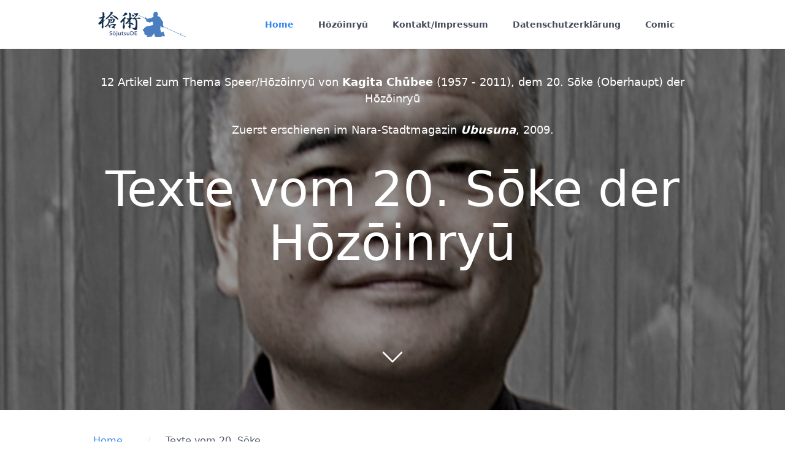

--- FILE ---
content_type: text/html;charset=UTF-8
request_url: http://sojutsu.de/de/home/texte-vom-20-soke/tag:suyari
body_size: 12352
content:
<!DOCTYPE html>
<html lang="de">
<head>
    <meta charset="utf-8" />
    <title>Texte vom 20. Sōke der Hōzōinryū | SojutsuDE</title>

    <meta http-equiv="X-UA-Compatible" content="IE=edge">
    <meta name="viewport" content="width=device-width, initial-scale=1">
        <meta name="generator" content="GravCMS" />
    <meta name="description" content="12 Artikel vom 20. Sôke der Hōzōinryū für das Nara-Stadtmagazin Ubusuna, zuerst erschienen 2009." />
    <meta name="keywords" content="Kagita, Chūbe, Kagita Chūbee, Kagita Chube, Hōzōinryū, sōjutsu, Nara, Ubusuna" />
    <meta name="author" content="SojutsuDE - Jürgen Seebeck" />
    <meta name="copyright" content="SojutsuDE - Jürgen Seebeck" />

    <link rel="icon" type="image/png" href="/user/themes/quark/images/favicon.png" />
    <link rel="canonical" href="http://sojutsu.de/de/home/texte-vom-20-soke" />

                                

                
        
    <link href="/user/plugins/markdown-notices/assets/notices.css" type="text/css" rel="stylesheet">
<link href="/user/plugins/breadcrumbs/css/breadcrumbs.css" type="text/css" rel="stylesheet">
<link href="/user/plugins/cookiesnotice/assets/css/cookiesnotice.css" type="text/css" rel="stylesheet">
<link href="/user/plugins/form/assets/form-styles.css" type="text/css" rel="stylesheet">
<link href="/user/plugins/image-captions/css/image-captions.css" type="text/css" rel="stylesheet">
<link href="/user/plugins/langswitcher/css/langswitcher.css" type="text/css" rel="stylesheet">
<link href="/user/plugins/simplesearch/css/simplesearch.css" type="text/css" rel="stylesheet">
<link href="/user/plugins/youtube/css/youtube.css" type="text/css" rel="stylesheet">
<link href="/user/plugins/featherlight/css/featherlight.min.css" type="text/css" rel="stylesheet">
<link href="/user/plugins/featherlight/css/featherlight.gallery.min.css" type="text/css" rel="stylesheet">
<link href="/user/plugins/pagination/css/pagination.css" type="text/css" rel="stylesheet">
<link href="/user/plugins/login/css/login.css" type="text/css" rel="stylesheet">
<link href="/user/themes/quark/css/bricklayer.css" type="text/css" rel="stylesheet">
<link href="/user/themes/quark/css-compiled/spectre.min.css" type="text/css" rel="stylesheet">
<link href="/user/themes/quark/css-compiled/theme.min.css" type="text/css" rel="stylesheet">
<link href="/user/themes/quark/css/custom.css" type="text/css" rel="stylesheet">
<link href="/user/themes/quark/css/line-awesome.min.css" type="text/css" rel="stylesheet">

    <script src="/system/assets/jquery/jquery-3.x.min.js"></script>
<script src="/user/plugins/cookiesnotice/assets/js/jquery.cookie.js"></script>
<script src="/user/plugins/cookiesnotice/assets/js/cookiesnotice.js"></script>
<script src="/user/plugins/featherlight/js/featherlight.min.js"></script>
<script src="/user/plugins/featherlight/js/featherlight.gallery.min.js"></script>
<script src="/user/themes/quark/js/bricklayer.min.js"></script>
<script src="/user/themes/quark/js/scopedQuerySelectorShim.min.js"></script>
<script>
$(document).ready(function(){
    $('a[rel="lightbox"]').featherlightGallery({
        openSpeed: 250,
        closeSpeed: 250,
        closeOnClick: 'background',
        closeOnEsc: '1',
        root: 'body'
    });
});
</script>

</head>
<body id="top" class=" header-fixed header-animated sticky-footer">
    <div id="page-wrapper">
            <section id="header" class="section">
            <section class="container grid-lg">
                <nav class="navbar">
                    <section class="navbar-section logo">
                        <a href="/de" class="navbar-brand mr-10">
    <img src="/user/themes/quark/images/logo/sojutsude-logosolo.svg" alt="SojutsuDE" />
</a>                    </section>
                    <section class="navbar-section desktop-menu">

                        <nav class="dropmenu animated">
                                                    
<ul >
                <li>
      <a href="/de" class="active">
        Home
      </a>
          </li>
          <li>
      <a href="/de/hozoinryu-takadaha-sojutsu" class="">
        Hōzōinryū
      </a>
          </li>
          <li>
      <a href="/de/kontakt" class="">
        Kontakt/Impressum
      </a>
          </li>
          <li>
      <a href="/de/datenschutzerklaerung" class="">
        Datenschutzerklärung
      </a>
          </li>
          <li>
      <a href="/de/comic" class="">
        Comic
      </a>
          </li>
  
</ul>

                                                </nav>

                        
                    </section>
                </nav>
            </section>
        </section>
        <div class="mobile-menu">
            <div class="button_container" id="toggle">
                <span class="top"></span>
                <span class="middle"></span>
                <span class="bottom"></span>
            </div>
        </div>
    
        <section id="blog-hero" class="section modular-hero hero text-light parallax title-h1h2 overlay-dark " style="background-image: url('/user/pages/01.home/10.texte-vom-20-soke/kagita.jpg');">
    <div class="image-overlay"></div>
    <section class="container grid-lg" style="text-align: center">
        <p>12 Artikel zum Thema Speer/Hōzōinryū von <strong>Kagita Chūbee</strong> (1957 - 2011), dem 20. Sōke (Oberhaupt) der Hōzōinryū</p>
<p>Zuerst erschienen im Nara-Stadtmagazin <strong><em>Ubusuna</em></strong>, 2009.</p>

<h1>Texte vom 20. Sōke der Hōzōinryū<br /><br /></h1>
    </section>
    <i id="to-start" class="pulse fa fa-angle-down"></i>
</section>

        <section id="start">
            <section id="body-wrapper" class="section blog-listing">
        <section class="container grid-lg">

                    
<div id="breadcrumbs" itemscope itemtype="http://schema.org/BreadcrumbList">
            <span itemprop="itemListElement" itemscope itemtype="http://schema.org/ListItem">
                                    <a itemscope itemtype="http://schema.org/Thing" itemprop="item" href="/de" itemid="/de">
                    <span itemprop="name">Home</span>
                </a>
                        <i class=""></i>
                <meta itemprop="position" content="1" />
    </span>
        <span itemprop="itemListElement" itemscope itemtype="http://schema.org/ListItem">
                                    <span itemscope itemtype="http://schema.org/Thing" itemprop="item" itemid="/de/home/texte-vom-20-soke">
                    <span itemprop="name">Texte vom 20. Sōke</span>
                </span>
                            <meta itemprop="position" content="2" />
    </span>
    </div>
        
        
<div class="columns">
    <div id="item" class="column col-9 col-md-12 extra-spacing">
        
                <div class="bricklayer">
                                    <div class="card">
            <div class="card-image">
        <a href="/de/home/texte-vom-20-soke/der-sichelspeer-der-hozoinryu-3"><img alt="" src="/images/a/a/4/2/b/aa42b3b7ba27a08413fc0f0d929ce727118e6adb-speere.jpg" /></a>
    </div>
        <div class="card-header">
        <div class="card-subtitle text-gray">
            <span class="blog-date">
    <time class="dt-published" datetime="2018-08-11T13:57:00+02:00">
        <i class="fa fa-calendar"></i> 11-08-18 13:57
    </time>
</span>
    </div>
        <div class="card-title">
            <h5 class="p-name mt-1"><a href="/de/home/texte-vom-20-soke/der-sichelspeer-der-hozoinryu-3" class="u-url">Der Sichelspeer der Hōzōinryū (3)</a></h5>
        </div>
    </div>
    <div class="card-body">
                    <p>Von Kagita Chūbee, 20. Sōke der Hōzōinryū</p>
<p><strong>Speertypen</strong></p>
<p>Diesmal möchte ich die verschiedenen Arten von Speeren vorstellen.</p>

            </div>
    <div class="card-footer">
        <span class="tags">
        <a class="label label-rounded label-secondary p-category" href="/de/home/texte-vom-20-soke/tag:kamayari#body-wrapper">kamayari</a>
        <a class="label label-rounded label-secondary p-category" href="/de/home/texte-vom-20-soke/tag:suyari#body-wrapper">suyari</a>
        <a class="label label-rounded label-secondary p-category" href="/de/home/texte-vom-20-soke/tag:kudayari#body-wrapper">kudayari</a>
        <a class="label label-rounded label-secondary p-category" href="/de/home/texte-vom-20-soke/tag:kagiyari#body-wrapper">kagiyari</a>
    </span>
    </div>
</div>

                                </div>

                                    <div id="listing-footer">
                        
                    </div>
                
                </div>
        <div id="sidebar" class="column col-3 col-md-12">
                        
<!--Sidebar Text Start-->
<!--Sidebar Text Ende-->

<div class="sidebar-content">
    <div class="search-wrapper">
    <form name="search" data-simplesearch-form>
        <input
            name="searchfield"
            class="search-input"
            aria-label="search"
            type="text"
             data-min="3"             required
            placeholder="Suche …"
            value=""
            data-search-invalid="Bitte geben Sie mindestens 3 Zeichen ein"
            data-search-separator=":"
            data-search-input="/de/search/query"
        />
            </form>
</div>
</div>

<div class="sidebar-content">
	<ul class="langswitcher">

                            
            <li><a href="/de/home/texte-vom-20-soke/tag:suyari" class="external active">DE</a></li>
    

                                                    
            <li><a href="/en/home/texte-vom-20-soke/tag:suyari" class="external">EN</a></li>
    
</ul>
</div>

<!--Sidebar Text Start-->
            <div class="sidebar-content">
            <h5><a href="/de/home/wo-kann-man-hozoinryu-takadaha-sojutsu-ueben">Wochenend-Training im ADeV</a></h5>
<p>Da das reguläre Training pandemiebedingt samstags stattfindet, sind momentan keine weiteren Wochenendtermine geplant.</p>
<!--Die Wochenend-Termine für 2019 sind:
**22/23. Juni**<br />
**27/28. Juli**<br />
**24/25. August**<br />
**21/22. September**<br />
**26/27. Oktober**<br />
**16/17. November**<br />
**14/15. Dezember**-->
        </div>
    <!--Sidebar Text Ende-->






<!--Zufälliges Zitat Anfang-->
<!--
<div style="color:#A06060; font-size: 1em">                                            &lt;p&gt;Betrachte den Speer nicht als etwas, womit man sticht, sondern als etwas, womit man schlägt.
Owari Kanryū&lt;/p&gt;
                    </div>
-->
<!--Zufälliges Zitat Ende-->                </div>
    </div>

        </section>
    </section>
    <script>
        //Bricklayer
        var bricklayer = new Bricklayer(document.querySelector('.bricklayer'))
    </script>
        </section>

    </div>

            <section id="footer" class="section bg-gray">
    <section class="container grid-lg">
        <p><a href="http://getgrav.org">Grav</a> was <i class="fa fa-code"></i> with <i class="fa fa-heart-o pulse "></i> by <a href="https://trilby.media">Trilby Media</a>.</p>
    </section>
</section>
    
        <div class="mobile-container">
        <div class="overlay" id="overlay">
            <div class="mobile-logo">
                <a href="/de" class="navbar-brand mr-10">
    <img src="/user/themes/quark/images/logo/sojutsude-mobile-logo.svg" alt="SojutsuDE" />
</a>            </div>
            <nav class="overlay-menu">
                
<ul class="tree">
                <li>
      <a href="/de" class="active">
        Home
      </a>
          </li>
          <li>
      <a href="/de/hozoinryu-takadaha-sojutsu" class="">
        Hōzōinryū
      </a>
          </li>
          <li>
      <a href="/de/kontakt" class="">
        Kontakt/Impressum
      </a>
          </li>
          <li>
      <a href="/de/datenschutzerklaerung" class="">
        Datenschutzerklärung
      </a>
          </li>
          <li>
      <a href="/de/comic" class="">
        Comic
      </a>
          </li>
  
</ul>

            </nav>
        </div>
    </div>
    
    <script src="/user/plugins/simplesearch/js/simplesearch.js"></script>
<script src="/user/themes/quark/js/jquery.treemenu.js"></script>
<script src="/user/themes/quark/js/site.js"></script>


</body>
</html>


--- FILE ---
content_type: text/css
request_url: http://sojutsu.de/user/plugins/cookiesnotice/assets/css/cookiesnotice.css
body_size: 280
content:
.cookienotice {
	padding: 15px 0px 15px 0px;
	font-size: 14px; 
	line-height: 22px; 
	border-bottom: 1px solid #8fc3fc; 
	text-align: center; 
	position: fixed; 
	background-color: #abd3ff; 
	width: 100%; 
	z-index: 999;
}
.cookiewrap {
	height: 10px;
}
.cookienotice > a {
	background-color: #ccff72; 
	padding: 5px 10px 5px 10px; 
	color: #0078fe; 
	border-radius: 5px;
	display: inline-block; 
	margin-left: 10px; 
	text-decoration: none; 
}

--- FILE ---
content_type: text/css
request_url: http://sojutsu.de/user/plugins/form/assets/form-styles.css
body_size: 5940
content:
.form-group.has-errors { background: rgba(255, 0, 0, 0.05); border: 1px solid rgba(255, 0, 0, 0.2); border-radius: 3px; margin: 0 -5px; padding: 0 5px; }

.form-errors { color: #b52b27; }

.form-honeybear { visibility: hidden; position: absolute !important; height: 1px; width: 1px; overflow: hidden; clip: rect(1px, 1px, 1px, 1px); }

.form-errors p { margin: 0; }

.form-input-file input { display: none; }

.form-input-file .dz-default.dz-message { position: absolute; text-align: center; left: 0; right: 0; top: 50%; -webkit-transform: translateY(-50%); transform: translateY(-50%); margin: 0; }

.form-input-file.dropzone { position: relative; min-height: 70px; border-radius: 3px; margin-bottom: .85rem; border: 2px dashed #ccc; color: #aaa; padding: 0.5rem; }

.form-input-file.dropzone .dz-preview { margin: 0.5rem; }

.form-input-file.dropzone .dz-preview:hover { z-index: 2; }

.form-input-file.dropzone .dz-preview .dz-error-message { min-width: 140px; width: auto; }

.form-input-file.dropzone .dz-preview .dz-image, .form-input-file.dropzone .dz-preview.dz-file-preview .dz-image { border-radius: 3px; z-index: 1; }

.form-tabs .tabs-nav { display: flex; padding-top: 1px; margin-bottom: -1px; }

.form-tabs .tabs-nav a { flex: 1; transition: color 0.5s ease, background 0.5s ease; cursor: pointer; text-align: center; padding: 10px; display: flex; align-items: center; justify-content: center; border-bottom: 1px solid #eee; border-radius: 5px 5px 0 0; }

.form-tabs .tabs-nav a.active { border: 1px solid #eee; border-bottom: 1px solid transparent; margin: 0 -1px; }

.form-tabs .tabs-nav a.active span { color: #000; }

.form-tabs .tabs-nav span { display: inline-block; line-height: 1.1; }

.form-tabs.subtle .tabs-nav { margin-right: 0 !important; }

.form-tabs .tabs-content .tab__content { display: none; padding-top: 2rem; }

.form-tabs .tabs-content .tab__content.active { display: block; }

.checkboxes { display: inline-block; }

.checkboxes label { display: inline; cursor: pointer; position: relative; padding: 0 0 0 20px; margin-right: 15px; }

.checkboxes label:before { content: ""; display: inline-block; width: 20px; height: 20px; left: 0; margin-top: 0; margin-right: 10px; position: absolute; border-radius: 3px; border: 1px solid #e6e6e6; }

.checkboxes input[type=checkbox] { display: none; }

.checkboxes input[type=checkbox]:checked + label:before { content: "\2713"; font-size: 20px; line-height: 1; text-align: center; }

.checkboxes.toggleable label { margin-right: 0; }

.form-field-toggleable .checkboxes.toggleable { margin-right: 5px; vertical-align: middle; }

.form-field-toggleable .checkboxes + label { display: inline-block; }

.switch-toggle { display: inline-flex; overflow: hidden; border-radius: 3px; line-height: 35px; border: 1px solid #eee; }

.switch-toggle input[type=radio] { position: absolute; visibility: hidden; display: none; }

.switch-toggle label { display: inline-block; cursor: pointer; padding: 0 15px; margin: 0; white-space: nowrap; color: inherit; transition: background-color 0.5s ease; }

.switch-toggle input.highlight:checked + label { background: #333; color: #fff; }

.switch-toggle input:checked + label { color: #fff; background: #999; }

/* Signature Pad */
.signature-pad { position: relative; display: flex; flex-direction: column; font-size: 10px; width: 100%; height: 100%; max-width: 700px; max-height: 460px; border: 1px solid #f0f0f0; background-color: #fff; padding: 16px; }

.signature-pad--body { position: relative; flex: 1; border: 1px solid #f6f6f6; min-height: 100px; }

.signature-pad--body canvas { position: absolute; left: 0; top: 0; width: 100%; height: 100%; border-radius: 4px; box-shadow: 0 0 5px rgba(0, 0, 0, 0.02) inset; }

.signature-pad--footer { color: #C3C3C3; text-align: center; font-size: 1.2em; }

.signature-pad--actions { display: flex; justify-content: space-between; margin-top: 8px; }

[data-grav-field="array"] .form-row { display: flex; align-items: center; margin-bottom: 0.5rem; }

[data-grav-field="array"] .form-row > input, [data-grav-field="array"] .form-row > textarea { margin: 0 0.5rem; display: inline-block; }

/*# sourceMappingURL=[data-uri] */


--- FILE ---
content_type: text/css
request_url: http://sojutsu.de/user/plugins/image-captions/css/image-captions.css
body_size: 176
content:
figure.image-caption {
    text-align: center;
    margin: 1rem;
}

figure.image-caption figcaption {
    opacity: 0.7;
    font-size: 90%;
}

figure.figure-right {
    float: right;
    margin-right: 0;
}

figure.figure-left {
    float: left;
    margin-left: 0;
}

figure.caption-left figcaption {
    text-align: left;
}

figure.caption-right figcaption {
    text-align: right;
}

--- FILE ---
content_type: text/css
request_url: http://sojutsu.de/user/plugins/simplesearch/css/simplesearch.css
body_size: 270
content:
.search-wrapper .search-input {
	width: 80%;
	display: inline-block;
}

.search-submit {
	display: inline-block;
	border-radius: 4px;
	background: #eee;
	border: 1px solid #ccc;
	vertical-align: top;
}

.search-submit img {
	width: 20px;
	vertical-align: middle;
}

.search-image {
	float: left;
}

.search-item {
	margin-left: 130px;
	margin-bottom: 50px;
}

.search-item p {
	margin: 0;
}

.search-title h3 {
	margin: 0;
}

.search-details {
	font-size: 13px;
}

.search-row:last-child hr {
	display: none;
}

--- FILE ---
content_type: text/css
request_url: http://sojutsu.de/user/plugins/youtube/css/youtube.css
body_size: 461
content:
.grav-youtube {
    height: 0;
    padding-bottom: 56.25%;
    margin-bottom: 10px;
    position: relative;
    overflow: hidden;
    max-width: 1920px;
    max-height: 1080px;
}

.grav-youtube iframe {
    top: 0;
    left: 0;
    width: 100%;
    height: 100%;
    position: absolute;
}

.grav-youtube--lazyloaded {
    background-repeat: no-repeat;
    background-position: center;
    background-size: cover;
    cursor: pointer;
}

.grav-youtube--lazyloaded button {
    position: absolute;
    left: 50%;
    top: 50%;
    width: 68px;
    height: 48px;
    margin-left: -34px;
    margin-top: -24px;
    border: none;
    background-color: transparent;
    padding: 0;
    outline: 0;
    cursor: pointer;
}

.grav-youtube--lazyloaded iframe:not([src]) {
    display: none;
}

.grav-youtube--lazyloaded iframe[src] + button {
    display: none;
}

.grav-youtube--lazyloaded path:first-of-type {
    -webkit-transition: fill .1s cubic-bezier(0.0,0.0,0.2,1), fill-opacity .1s cubic-bezier(0.0,0.0,0.2,1);
    -o-transition: fill .1s cubic-bezier(0.0,0.0,0.2,1), fill-opacity .1s cubic-bezier(0.0,0.0,0.2,1);
    transition: fill .1s cubic-bezier(0.0,0.0,0.2,1), fill-opacity .1s cubic-bezier(0.0,0.0,0.2,1)
}

.grav-youtube--lazyloaded:hover path:first-of-type,
.grav-youtube--lazyloaded button:focus path:first-of-type {
    fill: #f00;
    fill-opacity: 1;
}


--- FILE ---
content_type: text/css
request_url: http://sojutsu.de/user/plugins/pagination/css/pagination.css
body_size: 177
content:
.pagination {
	list-style: none;
	padding: 0;
	margin: 3rem 0 1rem;
	text-align: center;
	color: #aaa;
}

.pagination li {
	display: inline-block;
	border: 1px solid #eee;
}

.pagination a, .pagination span {
	display: inline-block;
	padding: 4px 15px;
}


--- FILE ---
content_type: text/css
request_url: http://sojutsu.de/user/plugins/login/css/login.css
body_size: 552
content:
#grav-login {
    max-width: 30rem;
    margin: 5rem auto;
    background: #fcfcfc;
    border: 4px solid #eee;
    border-radius: 4px;
    padding: 1rem 3rem 3rem 3rem;
    text-align: center;
}

#grav-login .form-actions {
    text-align: right;
}

#grav-logout {
    position: absolute;
    bottom: 5px;
    right: 5px;
}

.alert.info {
    color: #27ae60;
}

.alert.error {
    color: #e74c3c;
}

#grav-login p {
    font-size: small;
    margin: 1rem 0;
    padding: 0;
    text-align: center;
}
#grav-login .form-actions p {
    margin-bottom: 0;
}

#grav-login .button {
    vertical-align: middle;
}

#grav-login .delimiter {
    display: block;
    font-size: 1.6rem;
    letter-spacing: 1px;
    line-height: 1.6rem;
    position: relative;
    text-transform: uppercase;
    margin: 1rem 0;
}

#grav-login .delimiter:after,
#grav-login .delimiter:before {
    background-color: #777777;
    content: "";
    height: 1px;
    position: absolute;
    top: 0.8rem;
    width: 40%;
}
#grav-login .delimiter:before {
    background-image: -moz-linear-gradient(right center , #777777, #ffffff);
    left: 0;
}
#grav-login .delimiter:after {
    background-image: -moz-linear-gradient(left center , #777777, #ffffff);
    right: 0;
}

#grav-login .rememberme {
    display: inline-block;
    float: left;
    padding: 7px 0;
    vertical-align: middle;
}

#grav-login .rememberme label {
    font-weight: inherit;
    display: inline;
}

.login-status {
    white-space: nowrap;
    vertical-align: middle;
}

--- FILE ---
content_type: text/css
request_url: http://sojutsu.de/user/themes/quark/css/bricklayer.css
body_size: 316
content:
.bricklayer {
    display: -webkit-box;
    display: -webkit-flex;
    display: -ms-flexbox;
    display: flex;
    -webkit-box-align: start;
    -webkit-align-items: flex-start;
    -ms-flex-align: start;
    align-items: flex-start;
    -webkit-box-pack: center;
    -webkit-justify-content: center;
    -ms-flex-pack: center;
    justify-content: center;
    -webkit-flex-wrap: wrap;
    -ms-flex-wrap: wrap;
    flex-wrap: wrap;
}

.bricklayer-column-sizer {
    width: 100%;
    display: none;
}

@media screen and (min-width: 640px) {
    .bricklayer-column-sizer {
        width: 100%;
    }
}

@media screen and (min-width: 980px) {
    .bricklayer-column-sizer {
        width: 50%;
    }
}

/*@media screen and (min-width: 1200px) {*/
    /*.bricklayer-column-sizer {*/
        /*width: 33.33333%;*/
    /*}*/
/*}*/

.bricklayer-column {
    -webkit-box-flex: 1;
    -webkit-flex: 1;
    -ms-flex: 1;
    flex: 1;
    padding-left: 5px;
    padding-right: 5px;
}

--- FILE ---
content_type: text/javascript
request_url: http://sojutsu.de/user/themes/quark/js/scopedQuerySelectorShim.min.js
body_size: 538
content:
/* scopeQuerySelectorShim.js
*
* Copyright (C) 2015 Larry Davis
* All rights reserved.
*
* This software may be modified and distributed under the terms
* of the BSD license.  See the LICENSE file for details.
*/
!function(){function a(a,c){var e=a[c];a[c]=function(a){var c,f=!1,g=!1;return a.match(d)?(a=a.replace(d,""),this.parentNode||(b.appendChild(this),g=!0),parentNode=this.parentNode,this.id||(this.id="rootedQuerySelector_id_"+(new Date).getTime(),f=!0),c=e.call(parentNode,"#"+this.id+" "+a),f&&(this.id=""),g&&b.removeChild(this),c):e.call(this,a)}}if(!HTMLElement.prototype.querySelectorAll)throw new Error("rootedQuerySelectorAll: This polyfill can only be used with browsers that support querySelectorAll");var b=document.createElement("div");try{b.querySelectorAll(":scope *")}catch(c){var d=/^\s*:scope/gi;a(HTMLElement.prototype,"querySelector"),a(HTMLElement.prototype,"querySelectorAll")}}();

--- FILE ---
content_type: image/svg+xml
request_url: http://sojutsu.de/user/themes/quark/images/logo/sojutsude-mobile-logo.svg
body_size: 45293
content:
<svg xmlns="http://www.w3.org/2000/svg" xmlns:xlink="http://www.w3.org/1999/xlink" xmlns:serif="http://www.serif.com/" width="100%" height="100%" viewBox="0 0 326 120" version="1.1" xml:space="preserve" style="fill-rule:evenodd;clip-rule:evenodd;stroke-linejoin:round;stroke-miterlimit:2;"><g id="sojutsu"><path d="M54.484,6.085C56.372,6.085 57.783,6.667 58.723,7.838C59.431,9.239 59.785,10.293 59.785,10.991C50.368,21.041 44.01,27.465 40.715,30.271C36.004,34.01 32.945,35.646 31.529,35.177L30.472,34.127L23.056,43.592C22.112,44.759 21.409,45.93 20.937,47.097C21.173,57.147 21.291,63.57 21.291,66.377C21.055,70.116 19.879,71.751 17.76,71.283C15.168,69.183 13.875,67.427 13.875,66.025C14.347,62.989 14.579,60.066 14.579,57.264C14.815,54.457 14.932,52.354 14.932,50.953C10.462,53.759 7.399,55.394 5.751,55.863L2.574,55.863C1.159,54.223 0.455,52.822 0.455,51.655L1.159,50.25C4.458,46.979 7.281,43.943 9.636,41.137C11.756,38.803 13.757,35.763 15.64,32.024L10.698,33.073C8.107,33.073 6.223,32.726 5.044,32.024C3.632,31.555 2.103,30.74 0.455,29.569C-0.253,28.87 -0.135,28.519 0.809,28.519C3.632,28.519 5.633,28.402 6.809,28.168C9.164,27.699 12.695,26.532 17.406,24.663C17.878,19.987 17.996,15.901 17.76,12.392C16.344,10.523 15.64,9.356 15.64,8.887C19.171,7.486 21.88,7.486 23.764,8.887C24.232,9.122 24.704,10.176 25.175,12.045C25.411,13.212 25.529,14.613 25.529,16.248L24.821,22.559C26.233,22.793 27.295,23.496 27.998,24.663C27.998,25.596 27.295,26.649 25.879,27.816C25.175,28.753 24.232,29.569 23.056,30.271L21.645,40.438C23.996,38.803 26.823,36.582 30.118,33.776C30.354,32.609 30.708,31.672 31.18,30.974C32.119,29.334 33.063,28.519 34.003,28.519C37.302,26.415 41.187,22.676 45.657,17.302C49.424,13.329 51.307,10.757 51.307,9.59C50.132,9.59 49.188,9.707 48.484,9.941C47.305,9.941 47.187,9.473 48.13,8.536C49.07,7.369 50.014,6.784 50.953,6.784C51.661,6.554 52.487,6.319 53.427,6.085L54.484,6.085ZM58.019,19.054C62.962,19.523 68.022,21.509 73.205,25.014C78.383,28.519 81.21,31.672 81.678,34.479L80.974,35.88C80.502,36.817 79.445,36.929 77.793,36.231C70.495,31.555 63.198,25.947 55.9,19.406C56.136,19.172 56.84,19.054 58.019,19.054ZM49.896,25.014C53.663,24.546 56.84,25.596 59.431,28.168C59.903,28.87 59.903,29.569 59.431,30.271L56.958,30.623C49.896,29.452 46.483,28.168 46.719,26.767C47.187,26.298 48.248,25.713 49.896,25.014ZM60.842,32.375C64.373,31.907 66.611,33.191 67.554,36.231C68.022,39.736 66.257,43.826 62.254,48.498L56.254,49.2C52.015,49.669 48.484,49.903 45.657,49.903C44.481,52.007 43.07,54.223 41.418,56.561C41.89,57.029 43.07,57.732 44.953,58.665C51.307,55.16 57.429,53.29 63.316,53.056L68.966,53.408L71.439,54.457C72.379,54.926 72.851,55.511 72.851,56.21C72.379,57.147 71.675,58.079 70.731,59.016C69.32,60.183 67.904,61.818 66.493,63.922L65.081,65.327C67.672,66.962 69.084,68.363 69.32,69.53C69.32,70.467 68.73,71.053 67.554,71.283C66.139,71.283 64.255,70.935 61.904,70.233C60.021,69.764 58.137,69.183 56.254,68.48L54.838,67.427C54.37,66.962 54.37,66.143 54.838,64.976C56.018,64.039 57.193,63.57 58.369,63.57C60.96,61.237 62.726,59.367 63.67,57.962L61.904,57.264C53.191,58.899 48.13,60.066 46.719,60.768C48.602,63.106 49.542,65.093 49.542,66.728C49.542,68.129 48.838,68.832 47.422,68.832C45.067,67.427 42.952,64.859 41.069,61.12C40.833,59.949 40.597,58.899 40.361,57.962C35.886,62.169 32.709,64.624 30.826,65.327C29.178,65.791 28.116,65.791 27.649,65.327L26.587,63.922C25.879,62.755 26.233,61.701 27.649,60.768C28.352,60.534 29.414,60.417 30.826,60.417C37.887,55.043 41.654,48.381 42.126,40.438C42.362,39.267 41.069,37.047 38.241,33.776C38.241,33.542 38.477,33.425 38.949,33.425C40.361,33.893 41.654,34.362 42.834,34.83C48.484,34.127 54.484,33.308 60.842,32.375ZM55.546,36.582C51.071,37.281 48.012,37.632 46.365,37.632C46.837,38.335 47.069,39.15 47.069,40.087C51.543,39.15 54.484,38.803 55.9,39.033C57.783,40.204 57.193,41.605 54.135,43.241C51.307,43.475 48.956,43.709 47.069,43.943C46.837,44.642 46.601,45.695 46.365,47.097L47.422,47.097C52.133,46.628 55.9,45.813 58.723,44.642C59.903,42.074 60.606,39.15 60.842,35.88L59.431,35.528L55.546,36.582ZM12.109,45.695C13.285,45.227 14.229,44.642 14.932,43.943C15.168,43.475 15.168,43.006 14.932,42.538C14.461,43.241 13.521,44.294 12.109,45.695Z" style="fill:rgb(4,4,5);fill-rule:nonzero;"/><path d="M111.699,8.887C113.582,8.653 115.702,9.941 118.053,12.743C118.761,13.446 118.879,14.379 118.407,15.55C115.815,17.883 112.284,19.757 107.814,21.158C103.339,22.325 99.454,23.028 96.16,23.262C96.863,22.793 97.925,22.091 99.337,21.158C103.811,17.185 106.28,13.797 106.752,10.991C107.696,9.59 109.343,8.887 111.699,8.887ZM127.234,8.887C130.297,9.59 132.416,11.459 133.592,14.496C133.356,17.302 133.002,19.87 132.534,22.208C132.298,24.077 132.18,26.181 132.18,28.519C135.239,27.352 137.949,28.168 140.304,30.974C141.48,30.974 142.773,30.74 144.189,30.271C149.131,24.897 152.308,21.041 153.724,18.703C148.777,18.703 145.364,15.901 143.481,10.293C144.189,10.293 145.01,10.64 145.954,11.342L147.72,12.045L150.897,12.045C153.252,12.045 155.957,11.459 159.02,10.293C161.375,10.991 162.787,12.045 163.259,13.446C159.256,19.289 154.545,24.78 149.131,29.92C152.662,29.686 157.019,29.334 162.197,28.87C164.552,27.699 167.493,28.051 171.029,29.92C172.204,32.024 171.85,33.542 169.967,34.479C166.908,34.01 163.141,33.542 158.666,33.073L152.662,33.425C156.901,35.528 158.902,39.033 158.666,43.943L159.02,55.863L158.666,68.48C158.666,71.053 158.076,73.269 156.901,75.139C155.725,77.008 154.192,77.945 152.308,77.945C148.074,78.179 142.655,74.787 136.065,67.778C135.593,67.314 135.239,66.611 135.003,65.674C137.595,67.778 140.422,69.066 143.481,69.53C145.364,69.764 146.894,69.413 148.074,68.48C151.84,65.674 153.016,56.327 151.604,40.438C150.897,37.632 149.131,35.646 146.304,34.479C144.425,34.947 142.891,35.528 141.715,36.231C140.304,34.596 139.596,33.191 139.596,32.024C137.949,33.191 135.829,34.127 133.238,34.83C133.946,35.763 133.238,36.929 131.119,38.335L131.119,48.498C136.301,48.033 140.54,50.137 143.835,54.809C144.538,55.98 144.071,56.678 142.423,56.912C140.772,56.912 139.006,56.678 137.123,56.21C135.003,55.277 133.002,54.34 131.119,53.408C131.591,58.548 131.709,62.169 131.473,64.273C131.709,68.48 130.651,70.818 128.296,71.283C126.412,71.517 125.001,70.116 124.057,67.079C122.881,64.742 121.82,62.052 120.88,59.016C122.055,59.949 123.235,60.651 124.411,61.12C124.883,59.016 125.35,56.093 125.822,52.354C123.467,51.655 120.762,51.304 117.703,51.304C115.584,53.408 113.7,54.34 112.049,54.106C110.401,51.538 110.165,50.02 111.345,49.552C112.756,49.083 117.113,44.876 124.411,36.929C120.644,38.803 117.467,36.582 114.876,30.271C115.112,29.104 115.584,29.104 116.287,30.271C118.171,32.375 121.584,32.375 126.53,30.271L126.53,27.118C126.294,22.911 126.058,18.937 125.822,15.198C124.883,13.095 124.411,11.694 124.411,10.991C124.175,10.757 124.057,10.293 124.057,9.59L127.234,8.887ZM140.654,16.599C145.364,18.469 147.366,20.104 146.658,21.509C146.422,22.442 145.718,23.145 144.538,23.609C142.423,23.843 140.654,23.96 139.242,23.96L137.477,23.262C137.005,22.793 136.655,22.325 136.419,21.857C135.475,22.091 136.419,21.622 139.242,20.456C137.595,19.289 136.183,18.352 135.003,17.653C136.655,16.717 138.539,16.365 140.654,16.599ZM107.106,24.663C110.401,27.001 112.049,28.987 112.049,30.623C111.817,32.024 110.991,33.073 109.579,33.776C108.164,34.947 106.516,36.465 104.633,38.335C106.516,38.569 107.46,39.619 107.46,41.488C106.752,48.966 106.162,55.394 105.695,60.768C107.342,58.899 108.872,56.795 110.283,54.457C109.579,58.665 108.636,63.106 107.46,67.778C107.224,70.35 106.049,72.102 103.929,73.035C101.338,71.634 99.69,69.066 98.983,65.327C99.454,63.688 99.926,61.818 100.394,59.719C100.63,58.313 100.866,56.795 101.102,55.16L102.164,48.849C102.867,45.344 102.631,43.241 101.456,42.538C98.865,44.412 96.627,46.394 94.744,48.498L92.275,49.2C90.391,48.263 89.448,46.862 89.448,44.993C92.747,40.555 98.629,34.362 107.106,26.415L105.341,24.663L107.106,24.663ZM120.88,47.799C122.763,47.799 124.411,47.916 125.822,48.15L125.822,43.943L120.88,47.799Z" style="fill:rgb(4,4,5);fill-rule:nonzero;"/></g><g><path d="M23.357,103.163C23.357,105.235 22.608,106.868 21.111,108.062C19.614,109.255 17.53,109.852 14.861,109.852C12.04,109.852 9.859,109.478 8.318,108.729L8.318,105.865C9.327,106.299 10.431,106.64 11.63,106.89C12.829,107.14 13.949,107.264 14.991,107.264C16.771,107.264 18.111,106.923 19.011,106.239C19.912,105.555 20.362,104.617 20.362,103.423C20.362,102.631 20.199,101.98 19.874,101.47C19.548,100.96 19.003,100.483 18.238,100.038C17.473,99.593 16.315,99.088 14.763,98.524C12.561,97.721 10.987,96.774 10.043,95.684C9.099,94.593 8.627,93.186 8.627,91.46C8.627,89.605 9.324,88.129 10.719,87.033C12.113,85.937 13.949,85.389 16.228,85.389C18.604,85.389 20.791,85.834 22.787,86.724L21.86,89.296C19.82,88.449 17.921,88.026 16.163,88.026C14.752,88.026 13.648,88.33 12.851,88.938C12.053,89.545 11.655,90.397 11.655,91.493C11.655,92.274 11.809,92.922 12.118,93.438C12.428,93.953 12.927,94.423 13.616,94.846C14.305,95.269 15.387,95.752 16.863,96.294C18.632,96.945 19.95,97.577 20.818,98.19C21.686,98.804 22.326,99.509 22.739,100.306C23.151,101.104 23.357,102.056 23.357,103.163Z" style="fill:rgb(149,151,152);fill-rule:nonzero;"/><path d="M52.26,97.596C52.26,101.405 51.297,104.4 49.371,106.581C47.445,108.762 44.751,109.852 41.29,109.852C37.785,109.852 35.075,108.781 33.16,106.638C31.245,104.495 30.287,101.47 30.287,97.564C30.287,93.69 31.24,90.687 33.144,88.555C35.048,86.423 37.774,85.357 41.323,85.357C44.773,85.357 47.459,86.439 49.379,88.604C51.3,90.769 52.26,93.766 52.26,97.596ZM33.445,97.596C33.445,100.743 34.112,103.141 35.447,104.79C36.782,106.44 38.729,107.264 41.29,107.264C43.84,107.264 45.777,106.451 47.101,104.823C48.424,103.195 49.086,100.786 49.086,97.596C49.086,94.417 48.43,92.022 47.117,90.411C45.804,88.799 43.872,87.994 41.323,87.994C38.74,87.994 36.782,88.81 35.447,90.443C34.112,92.076 33.445,94.461 33.445,97.596ZM36.326,81.467L46.222,81.467L46.222,83.827L36.326,83.827L36.326,81.467Z" style="fill:rgb(149,151,152);fill-rule:nonzero;"/><path d="M57.481,115.858C56.461,115.858 55.637,115.712 55.007,115.419L55.007,112.896C55.778,113.113 56.581,113.221 57.416,113.221C58.501,113.221 59.315,112.893 59.858,112.237C60.4,111.58 60.671,110.633 60.671,109.397L60.671,85.731L63.683,85.731L63.683,109.152C63.683,111.301 63.148,112.956 62.079,114.117C61.011,115.278 59.478,115.858 57.481,115.858Z" style="fill:rgb(149,151,152);fill-rule:nonzero;"/><path d="M91.381,85.731L91.381,101.128C91.381,103.841 90.562,105.973 88.923,107.525C87.285,109.076 85.012,109.852 82.104,109.852C79.228,109.852 76.999,109.068 75.414,107.5C73.83,105.932 73.038,103.787 73.038,101.063L73.038,85.731L76.049,85.731L76.049,101.161C76.049,103.103 76.567,104.606 77.603,105.669C78.64,106.733 80.199,107.264 82.283,107.264C84.247,107.264 85.758,106.738 86.816,105.686C87.874,104.633 88.403,103.114 88.403,101.128L88.403,85.731L91.381,85.731Z" style="fill:rgb(149,151,152);fill-rule:nonzero;"/><path d="M108.517,109.527L105.505,109.527L105.505,88.368L98.067,88.368L98.067,85.731L115.906,85.731L115.906,88.368L108.517,88.368L108.517,109.527Z" style="fill:rgb(149,151,152);fill-rule:nonzero;"/><path d="M136.345,103.163C136.345,105.235 135.597,106.868 134.099,108.062C132.602,109.255 130.519,109.852 127.849,109.852C125.028,109.852 122.847,109.478 121.306,108.729L121.306,105.865C122.315,106.299 123.419,106.64 124.618,106.89C125.817,107.14 126.938,107.264 127.979,107.264C129.759,107.264 131.099,106.923 132,106.239C132.9,105.555 133.351,104.617 133.351,103.423C133.351,102.631 133.188,101.98 132.862,101.47C132.537,100.96 131.991,100.483 131.227,100.038C130.462,99.593 129.303,99.088 127.752,98.524C125.549,97.721 123.976,96.774 123.032,95.684C122.088,94.593 121.616,93.186 121.616,91.46C121.616,89.605 122.313,88.129 123.707,87.033C125.101,85.937 126.938,85.389 129.216,85.389C131.593,85.389 133.779,85.834 135.776,86.724L134.848,89.296C132.808,88.449 130.909,88.026 129.151,88.026C127.741,88.026 126.637,88.33 125.839,88.938C125.042,89.545 124.643,90.397 124.643,91.493C124.643,92.274 124.797,92.922 125.107,93.438C125.416,93.953 125.915,94.423 126.604,94.846C127.293,95.269 128.375,95.752 129.851,96.294C131.62,96.945 132.938,97.577 133.806,98.19C134.674,98.804 135.315,99.509 135.727,100.306C136.139,101.104 136.345,102.056 136.345,103.163Z" style="fill:rgb(149,151,152);fill-rule:nonzero;"/><path d="M162.579,85.731L162.579,101.128C162.579,103.841 161.76,105.973 160.121,107.525C158.483,109.076 156.21,109.852 153.302,109.852C150.426,109.852 148.196,109.068 146.612,107.5C145.028,105.932 144.236,103.787 144.236,101.063L144.236,85.731L147.247,85.731L147.247,101.161C147.247,103.103 147.765,104.606 148.801,105.669C149.838,106.733 151.397,107.264 153.481,107.264C155.445,107.264 156.956,106.738 158.014,105.686C159.072,104.633 159.601,103.114 159.601,101.128L159.601,85.731L162.579,85.731Z" style="fill:rgb(149,151,152);fill-rule:nonzero;"/><path d="M171.332,107.72C171.332,107.004 171.509,106.453 171.861,106.068C172.214,105.683 172.716,105.49 173.367,105.49C174.029,105.49 174.544,105.683 174.913,106.068C175.282,106.453 175.466,107.004 175.466,107.72C175.466,108.425 175.282,108.981 174.913,109.388C174.544,109.795 174.029,109.999 173.367,109.999C172.727,109.999 172.227,109.798 171.869,109.397C171.511,108.995 171.332,108.436 171.332,107.72Z" style="fill:rgb(149,151,152);fill-rule:nonzero;"/><path d="M203.507,97.401C203.507,101.329 202.435,104.332 200.292,106.41C198.149,108.488 195.076,109.527 191.072,109.527L184.448,109.527L184.448,85.731L191.772,85.731C195.472,85.731 198.353,86.748 200.414,88.783C202.476,90.817 203.507,93.69 203.507,97.401ZM200.349,97.499C200.349,94.471 199.603,92.179 198.111,90.622C196.619,89.065 194.365,88.286 191.349,88.286L187.442,88.286L187.442,106.955L190.681,106.955C197.127,106.955 200.349,103.803 200.349,97.499Z" style="fill:rgb(149,151,152);fill-rule:nonzero;"/><path d="M225.411,109.527L212.114,109.527L212.114,85.731L225.411,85.731L225.411,88.368L215.108,88.368L215.108,95.79L224.809,95.79L224.809,98.394L215.108,98.394L215.108,106.89L225.411,106.89L225.411,109.527Z" style="fill:rgb(149,151,152);fill-rule:nonzero;"/></g><defs><image id="_Image1" width="176px" height="81px" xlink:href="[data-uri]"/><image id="_Image2" width="136px" height="120px" xlink:href="[data-uri]"/></defs></svg>

--- FILE ---
content_type: image/svg+xml
request_url: http://sojutsu.de/user/themes/quark/images/logo/sojutsude-logosolo.svg
body_size: 16383
content:
<svg xmlns="http://www.w3.org/2000/svg" xmlns:xlink="http://www.w3.org/1999/xlink" xmlns:serif="http://www.serif.com/" width="100%" height="100%" viewBox="0 0 1496 435" version="1.1" xml:space="preserve" style="fill-rule:evenodd;clip-rule:evenodd;stroke-linejoin:round;stroke-miterlimit:2;"><path id="_-Kurven-" serif:id="(Kurven)" d="M791.479,104.9c0.296,-4.002 1.511,-7.328 6.609,-9.03c3.237,-1.08 23.869,8.894 26.001,11.03c0.406,0.407 -1.09,8.712 0.612,10.418c0.712,0.713 9.744,1.86 11.624,0.919c0.678,-0.339 20.416,1.884 24.275,-1.982c2.042,-2.045 0.371,-6.432 12.127,-5.678c4.907,0.314 20.068,5.659 47.72,-13.481c2.447,-1.694 6.313,-2.033 7.648,-3.37c2.953,-2.958 6.369,-10.237 10.4,-12.256c2.126,-1.065 6.728,3.956 6.73,0.613c0,-0 -1.925,-3.155 -3.059,-4.29c-1.206,-1.208 -0.961,-10.234 -1.881,-12.077c-2.045,-4.097 -3.522,-1.913 -5.766,-4.161c-0.453,-0.454 3.119,-6.999 3.335,-7.214c2.774,-2.78 1.176,-2.866 3.543,-5.236c2.163,-2.167 -4.125,-6.547 -4.125,-6.547c-0,0 0.022,-2.585 0.606,-3.755c1.071,-2.147 3.617,-8.668 6.43,-11.871c2.046,-2.33 -2.231,-4.63 -0.918,-6.434c6.73,-9.249 26.258,-19.864 43.438,-16.851c2.841,0.498 16.632,6.963 19.883,11.949c4.035,6.188 7.598,12.688 9.032,19.415c0.752,3.527 -1.747,19.447 -2.808,23.547c-0.992,3.831 -3.713,3.111 -5.612,8.818c-0.834,2.505 -0.203,7.921 0.216,8.362c0.457,0.481 4.82,-0.337 7.737,0.83c2.313,0.924 7.334,0.911 9.177,2.757c3.847,3.853 15.25,4.245 19.272,8.273c3.128,3.133 15.844,17.645 17.436,20.834c3.284,6.578 5.887,14.513 10.095,20.835c3.447,5.179 8.812,9.992 11.624,15.626c1.618,3.241 2.342,8.473 5.2,11.336c4.432,4.439 12.531,9.783 15.295,15.32c3.968,7.949 -5.326,16.78 -2.447,25.43c1.296,3.894 5.468,10.533 3.977,15.013c-0.92,2.764 -7.565,11.726 -4.283,15.013c1.263,1.266 3.831,4.918 4.894,7.047c0.666,1.333 4.765,8.114 4.938,9.648c0.269,2.374 0.431,4.746 0.459,7.123l287.122,131.162l9.986,-21.43l4.922,2.301l-9.966,21.387l88.078,40.236l-2.377,5.606l-88.259,-40.353l-9.345,20.055l-4.922,-2.301l9.326,-20.013l-284.841,-130.235c-0.227,2.268 -0.6,4.547 -1.144,6.84c-1.294,5.459 -6.127,-0.928 -7.647,-2.451c-0.176,-0.176 -6.386,7.066 -11.625,6.128c-0.344,-0.062 -12.684,-5.332 -14.989,-12.255c-1.187,-3.57 -8.654,-5.713 -10.706,-6.741c-2.492,-1.248 -9.925,-9.715 -12.296,-7.34c-4.009,4.016 7.382,6.18 7.707,15.919c0.068,2.017 0.906,15.037 0,16.851c-0.805,1.614 -2.271,1.138 -3.67,1.839c-1.771,0.886 -3.365,4.902 -3.365,4.902c-0,-0 7.749,6.945 5.2,9.498c-1.23,1.232 -3.201,10.439 -1.835,13.175c5.039,10.094 8.842,18.465 8.259,32.784c-0.125,3.073 -0.123,6.004 2.447,8.578c1.767,1.77 6.647,1.797 7.953,2.452c1.384,0.692 9.483,2.451 9.483,2.451c0,-0 6.408,-10.869 8.566,-11.95c4.07,-2.038 7.891,-2.484 11.84,-1.165c2.694,0.899 4.091,2.714 6.819,4.536c7.504,5.01 3.536,17.672 6.118,25.43c1.26,3.784 14.683,24.616 14.683,34.929c0,2.962 -0.312,12.053 -2.483,14.227c-0.773,0.774 -20.182,3.984 -31.471,0.173c-4.184,-1.412 -0.812,-6.847 1.529,-9.192c1.968,-1.971 -3.976,-7.353 -3.976,-7.353c-0,-0 -3.617,14.666 -4.875,15.926c-3.349,3.354 -15.727,6.493 -16.844,7.053c-1.614,0.808 -20.274,1.56 -22.025,2.145c-5.349,1.786 -89.376,-1.491 -89.628,-2.451c-9.402,-35.716 -5.202,-49.317 -1.53,-54.538c0.255,-0.363 -8.517,2.287 -9.466,3.554c-6.668,8.904 -36.941,38.312 -37.923,44.661c-0.756,4.889 -8.736,6.003 -12.191,6.081c-27.57,0.626 -75.231,5.217 -75.653,-0.404c-0.479,-6.379 18.509,-8.417 16.85,-10.078c-1.047,-1.049 -3.406,-3.708 -4.844,-4.428c-8.088,-4.051 -41.573,-16.802 -45.935,-22.534c-9.188,-12.074 -6.756,-20.819 -5.326,-29.279c0.983,-5.818 -27.361,-43.877 -28.005,-46.454c-2.917,-11.688 8.755,-13.336 16.201,-19.861c4.731,-4.147 18.839,-18.882 22.024,-21.754c6.711,-6.049 14.268,-12.201 22.331,-16.238c4.901,-2.455 52.572,-9.606 64.812,-14.51c5.679,-2.275 14.329,-1.274 19.997,-3.404c6.954,-2.611 24.14,-1.874 27.653,-8.91c1.51,-3.024 -3.55,-15.898 2.862,-30.471c0.835,-1.897 -3.975,-3.675 -5.2,-4.903c-0.527,-0.527 0.344,-5.131 -0.306,-6.434c-1.102,-2.206 -1.589,-5.695 -2.228,-9.094l-12.227,-5.59c-6.614,4.424 -17.698,11.353 -35.407,15.297c-4.942,1.101 -11.692,-0.329 -16.213,-1.838c-2.832,-0.946 -3.894,-4.422 -7.035,-5.209c-8.545,-2.139 -17.803,-1.715 -25.39,-5.515c-1.846,-0.925 -11.691,-8.713 -14.071,-13.481c-1.828,-3.662 1.12,-9.292 2.447,-11.949c0.695,-1.392 1.835,-4.29 1.835,-4.29c0,0 0.778,-3.51 -0.306,-4.596c-2.386,-2.39 -6.709,-0.898 -9.482,-3.676c-1.279,-1.281 -3.804,-1.665 -4.895,-2.758c-2.221,-2.225 -14.837,-9.373 -14.684,-18.315l-151.344,-69.198l2.377,-5.266l149.089,68.106Zm132.92,60.72c-0.566,-0.9 -1.256,-1.607 -2.116,-2.038c-0.424,-0.212 -1.014,-0.106 -1.796,0.251l3.912,1.787Z" style="fill:#4b7ec0;"/><g><clipPath id="_clip1"><rect x="1.146" y="-2.041" width="718.68" height="315.431"/></clipPath><g clip-path="url(#_clip1)"><path d="M229.2,3.246c7.884,-0 13.796,2.521 17.738,7.563c2.956,6.051 4.434,10.589 4.434,13.614c-39.417,43.363 -66.023,71.095 -79.819,83.196c-19.708,16.135 -32.519,23.195 -38.431,21.178l-4.435,-4.538l-31.04,40.842c-3.942,5.042 -6.898,10.084 -8.869,15.126c0.985,43.363 1.478,71.095 1.478,83.197c-0.985,16.135 -5.913,23.194 -14.781,21.177c-10.84,-9.076 -16.26,-16.639 -16.26,-22.69c1.971,-13.11 2.957,-25.715 2.957,-37.817c0.985,-12.101 1.478,-21.177 1.478,-27.228c-18.723,12.102 -31.534,19.161 -38.432,21.178l-13.303,-0c-5.912,-7.059 -8.869,-13.11 -8.869,-18.152l2.957,-6.051c13.795,-14.118 25.62,-27.228 35.475,-39.329c8.868,-10.085 17.245,-23.194 25.128,-39.329l-20.694,4.538c-10.84,-0 -18.723,-1.513 -23.65,-4.538c-5.913,-2.017 -12.318,-5.547 -19.216,-10.589c-2.956,-3.025 -2.463,-4.538 1.478,-4.538c11.825,0 20.202,-0.504 25.129,-1.513c9.854,-2.017 24.635,-7.059 44.344,-15.126c1.97,-20.169 2.463,-37.817 1.478,-52.943c-5.913,-8.068 -8.869,-13.11 -8.869,-15.127c14.781,-6.051 26.114,-6.051 33.997,-0c1.971,1.008 3.942,5.546 5.912,13.614c0.986,5.042 1.479,11.093 1.479,18.152l-2.957,27.228c5.913,1.008 10.347,4.034 13.303,9.076c0,4.034 -2.956,8.571 -8.868,13.614c-2.957,4.033 -6.898,7.563 -11.825,10.588l-5.913,43.868c9.854,-7.06 21.679,-16.64 35.475,-28.741c0.986,-5.042 2.464,-9.076 4.435,-12.101c3.941,-7.059 7.883,-10.589 11.825,-10.589c13.796,-9.076 30.055,-25.211 48.778,-48.405c15.767,-17.144 23.65,-28.237 23.65,-33.279c-4.927,0 -8.869,0.504 -11.825,1.513c-4.927,-0 -5.42,-2.017 -1.478,-6.051c3.942,-5.042 7.883,-7.563 11.825,-7.563c2.956,-1.009 6.405,-2.017 10.347,-3.025l4.434,-0Zm14.782,55.968c20.693,2.017 41.88,10.589 63.559,25.715c21.679,15.127 33.504,28.741 35.475,40.842l-2.956,6.051c-1.971,4.034 -6.405,4.538 -13.303,1.513c-30.548,-20.169 -61.096,-44.372 -91.644,-72.608c0.985,-1.009 3.941,-1.513 8.869,-1.513Zm-33.997,25.715c15.766,-2.016 29.069,2.522 39.909,13.614c1.971,3.026 1.971,6.051 0,9.076l-10.347,1.513c-29.562,-5.042 -43.851,-10.589 -42.866,-16.639c1.971,-2.017 6.406,-4.538 13.304,-7.564Zm45.822,31.766c14.781,-2.017 24.142,3.53 28.084,16.64c1.971,15.126 -5.42,32.774 -22.172,52.943l-25.128,3.025c-17.738,2.017 -32.519,3.025 -44.344,3.025c-4.927,9.076 -10.84,18.657 -17.738,28.741c1.971,2.017 6.898,5.042 14.782,9.076c26.606,-15.127 52.227,-23.194 76.863,-24.203l23.65,1.513l10.347,4.538c3.941,2.017 5.912,4.538 5.912,7.563c-1.971,4.034 -4.927,8.068 -8.869,12.102c-5.912,5.042 -11.825,12.101 -17.737,21.177l-5.913,6.051c10.84,7.059 16.752,13.109 17.738,18.152c-0,4.033 -2.464,6.554 -7.391,7.563c-5.912,-0 -13.796,-1.513 -23.65,-4.538c-7.883,-2.017 -15.767,-4.538 -23.65,-7.563l-5.913,-4.538c-1.97,-2.017 -1.97,-5.547 0,-10.589c4.927,-4.034 9.855,-6.051 14.782,-6.051c10.839,-10.084 18.23,-18.152 22.172,-24.202l-7.391,-3.026c-36.461,7.059 -57.647,12.102 -63.56,15.127c7.884,10.084 11.825,18.656 11.825,25.715c0,6.051 -2.956,9.076 -8.868,9.076c-9.855,-6.05 -18.723,-17.143 -26.607,-33.278c-0.985,-5.043 -1.971,-9.581 -2.956,-13.614c-18.723,18.152 -32.026,28.74 -39.909,31.766c-6.898,2.017 -11.333,2.017 -13.304,-0l-4.434,-6.051c-2.956,-5.042 -1.478,-9.58 4.434,-13.614c2.957,-1.008 7.391,-1.513 13.304,-1.513c29.562,-23.194 45.329,-51.934 47.3,-86.221c0.985,-5.043 -4.435,-14.623 -16.26,-28.741c0,-1.008 0.986,-1.513 2.957,-1.513c5.912,2.017 11.332,4.034 16.259,6.051c23.65,-3.025 48.778,-6.555 75.385,-10.589Zm-22.172,18.152c-18.723,3.026 -31.534,4.538 -38.432,4.538c1.971,3.026 2.957,6.555 2.957,10.589c18.723,-4.034 31.04,-5.547 36.953,-4.538c7.883,5.042 5.42,11.093 -7.391,18.152c-11.825,1.008 -21.679,2.017 -29.562,3.025c-0.986,3.026 -1.971,7.564 -2.957,13.614l4.435,0c19.708,-2.017 35.475,-5.546 47.3,-10.588c4.927,-11.093 7.883,-23.699 8.869,-37.817l-5.913,-1.513l-16.259,4.538Zm-181.81,39.33c4.927,-2.017 8.868,-4.538 11.825,-7.564c0.985,-2.017 0.985,-4.034 -0,-6.05c-1.971,3.025 -5.913,7.563 -11.825,13.614Z" style="fill:#0f2a4c;fill-rule:nonzero;stroke:#fff;stroke-width:2.29px;"/></g><clipPath id="_clip2"><rect x="1.146" y="-2.041" width="718.68" height="315.431"/></clipPath><g clip-path="url(#_clip2)"><path d="M468.657,15.347c7.884,-1.009 16.753,4.538 26.607,16.639c2.956,3.026 3.449,7.059 1.478,12.102c-10.84,10.084 -25.621,18.151 -44.344,24.202c-18.723,5.042 -34.982,8.068 -48.778,9.076c2.956,-2.017 7.39,-5.042 13.303,-9.076c18.723,-17.143 29.07,-31.766 31.041,-43.867c3.941,-6.051 10.839,-9.076 20.693,-9.076Zm65.038,-0c12.811,3.025 21.679,11.093 26.606,24.203c-0.985,12.101 -2.463,23.194 -4.434,33.278c-0.985,8.068 -1.478,17.144 -1.478,27.228c12.81,-5.042 24.143,-1.513 33.997,10.589c4.927,-0 10.347,-1.009 16.259,-3.026c20.694,-23.194 33.997,-39.833 39.91,-49.918c-20.694,0 -34.982,-12.101 -42.866,-36.303c2.956,-0 6.405,1.512 10.347,4.538l7.391,3.025l13.303,-0c9.854,-0 21.186,-2.521 33.997,-7.563c9.854,3.025 15.767,7.563 17.737,13.614c-16.752,25.211 -36.46,48.909 -59.125,71.095c14.782,-1.009 33.012,-2.521 54.691,-4.538c9.854,-5.043 22.172,-3.53 36.953,4.538c4.927,9.076 3.449,15.631 -4.434,19.664c-12.811,-2.017 -28.577,-4.033 -47.3,-6.05l-25.128,1.512c17.737,9.076 26.113,24.203 25.128,45.38l1.478,51.431l-1.478,54.456c-0,11.092 -2.464,20.673 -7.391,28.74c-4.927,8.068 -11.332,12.102 -19.216,12.102c-17.737,1.008 -40.402,-13.614 -67.994,-43.868c-1.97,-2.017 -3.449,-5.042 -4.434,-9.076c10.84,9.076 22.665,14.623 35.475,16.64c7.884,1.008 14.289,-0.505 19.216,-4.538c15.767,-12.102 20.694,-52.439 14.781,-121.013c-2.956,-12.102 -10.347,-20.673 -22.172,-25.716c-7.883,2.017 -14.288,4.538 -19.216,7.564c-5.912,-7.059 -8.868,-13.11 -8.868,-18.152c-6.898,5.042 -15.767,9.076 -26.607,12.101c2.957,4.034 0,9.076 -8.868,15.127l-0,43.867c21.679,-2.017 39.416,7.059 53.212,27.228c2.957,5.042 0.986,8.067 -5.912,9.076c-6.898,-0 -14.289,-1.009 -22.172,-3.026c-8.869,-4.033 -17.245,-8.067 -25.128,-12.101c1.97,22.186 2.463,37.817 1.478,46.893c0.985,18.152 -3.449,28.236 -13.303,30.253c-7.884,1.008 -13.796,-5.042 -17.738,-18.152c-4.927,-10.084 -9.362,-21.682 -13.303,-34.791c4.927,4.033 9.854,7.059 14.781,9.076c1.971,-9.076 3.942,-21.682 5.913,-37.817c-9.855,-3.025 -21.187,-4.538 -33.997,-4.538c-8.869,9.076 -16.753,13.11 -23.65,12.101c-6.898,-11.092 -7.884,-17.647 -2.957,-19.664c5.913,-2.017 24.143,-20.169 54.691,-54.456c-15.767,8.067 -29.07,-1.513 -39.909,-28.741c0.985,-5.042 2.956,-5.042 5.912,0c7.883,9.076 22.172,9.076 42.866,0l-0,-13.614c-0.986,-18.152 -1.971,-35.295 -2.956,-51.43c-3.942,-9.076 -5.913,-15.127 -5.913,-18.152c-0.985,-1.009 -1.478,-3.025 -1.478,-6.051l13.303,-3.025Zm56.169,33.278c19.709,8.068 28.085,15.127 25.128,21.178c-0.985,4.034 -3.941,7.059 -8.868,9.076c-8.869,1.008 -16.26,1.512 -22.172,1.512l-7.391,-3.025c-1.971,-2.017 -3.449,-4.034 -4.434,-6.051c-3.942,1.009 -0,-1.008 11.825,-6.05c-6.898,-5.042 -12.811,-9.076 -17.738,-12.102c6.898,-4.033 14.781,-5.546 23.65,-4.538Zm-140.422,34.792c13.796,10.084 20.694,18.656 20.694,25.715c-0.986,6.051 -4.435,10.589 -10.347,13.614c-5.913,5.042 -12.811,11.597 -20.694,19.665c7.883,1.008 11.825,5.546 11.825,13.614c-2.956,32.27 -5.42,60.002 -7.391,83.196c6.898,-8.068 13.303,-17.143 19.216,-27.228c-2.956,18.152 -6.898,37.312 -11.825,57.481c-0.986,11.093 -5.913,18.656 -14.781,22.69c-10.84,-6.05 -17.738,-17.143 -20.694,-33.278c1.971,-7.059 3.941,-15.127 5.912,-24.203c0.986,-6.051 1.971,-12.605 2.956,-19.665l4.435,-27.228c2.956,-15.126 1.971,-24.202 -2.956,-27.227c-10.84,8.067 -20.201,16.639 -28.085,25.715l-10.347,3.025c-7.883,-4.034 -11.825,-10.084 -11.825,-18.152c13.796,-19.16 38.432,-45.884 73.907,-80.171l-7.391,-7.563l7.391,-0Zm57.647,99.835c7.883,0 14.781,0.505 20.694,1.513l-0,-18.152l-20.694,16.639Z" style="fill:#0f2a4c;fill-rule:nonzero;stroke:#fff;stroke-width:2.29px;"/></g></g><g><path d="M191.023,395.307c3.984,2.18 11.954,4.162 19.6,4.162c18.74,0 27.571,-9.316 27.571,-20.02c0,-9.613 -6.139,-15.461 -18.739,-19.822c-9.693,-3.468 -13.893,-5.847 -13.893,-11.001c-0,-3.865 3.661,-8.028 12.062,-8.028c6.785,0 11.847,1.883 14.431,3.172l3.231,-9.812c-3.769,-1.784 -9.585,-3.37 -17.447,-3.37c-15.724,0 -25.632,8.325 -25.632,19.228c0,9.613 7.647,15.461 19.601,19.425c9.262,3.072 12.924,6.046 12.924,11.1c-0,5.451 -4.739,9.118 -13.247,9.118c-6.785,0 -13.247,-1.982 -17.555,-4.261l-2.907,10.109Z" style="fill:#284974;fill-rule:nonzero;stroke:#fff;stroke-width:2.92px;"/><path d="M274.057,349.122c-15.831,-0 -27.139,9.712 -27.139,25.57c-0,15.461 11.416,24.877 26.278,24.877c13.354,-0 26.924,-7.929 26.924,-25.67c0,-14.668 -10.446,-24.777 -26.063,-24.777Zm-0.323,8.92c9.047,-0 12.709,8.622 12.709,16.154c-0,9.713 -5.278,16.552 -12.816,16.552c-8.078,-0 -13.032,-7.037 -13.032,-16.353c0,-8.028 3.77,-16.353 13.139,-16.353Zm-13.031,-24.48l-0,7.036l25.74,0l-0,-7.036l-25.74,-0Z" style="fill:#284974;fill-rule:nonzero;stroke:#fff;stroke-width:2.92px;"/><path d="M300.659,419.192c6.569,0 13.893,-1.685 18.524,-5.649c4.738,-4.361 6.785,-10.605 6.785,-20.615l-0,-42.716l-13.247,-0l-0,39.247c-0,10.506 -0.969,14.272 -3.446,16.75c-2.154,2.081 -5.601,3.171 -9.909,3.469l1.293,9.514Zm18.739,-89.099c-4.523,-0 -7.431,2.874 -7.431,6.64c-0,3.568 2.8,6.541 7.216,6.541c4.738,0 7.539,-2.973 7.539,-6.541c-0,-3.766 -2.801,-6.64 -7.324,-6.64Z" style="fill:#284974;fill-rule:nonzero;stroke:#fff;stroke-width:2.92px;"/><path d="M387.032,350.212l-13.247,-0l0,29.138c0,1.388 -0.323,2.676 -0.753,3.766c-1.4,3.073 -4.847,6.542 -10.124,6.542c-7,-0 -9.8,-5.154 -9.8,-13.182l-0,-26.264l-13.247,-0l-0,28.345c-0,15.759 8.723,21.012 18.308,21.012c9.37,-0 14.539,-4.956 16.801,-8.425l0.216,0l0.646,7.334l11.631,0c-0.215,-3.964 -0.431,-8.721 -0.431,-14.47l0,-33.796Z" style="fill:#284974;fill-rule:nonzero;stroke:#fff;stroke-width:2.92px;"/><path d="M403.618,339.31l-0,10.902l-7.539,-0l-0,9.118l7.539,0l-0,22.696c-0,6.343 1.292,10.704 4.092,13.479c2.477,2.478 6.57,3.964 11.416,3.964c4.2,0 7.647,-0.495 9.585,-1.189l-0.215,-9.316c-1.185,0.297 -2.908,0.594 -5.17,0.594c-5.061,0 -6.785,-3.072 -6.785,-8.919l0,-21.309l12.601,0l0,-9.118l-12.601,-0l0,-13.776l-12.923,2.874Z" style="fill:#284974;fill-rule:nonzero;stroke:#fff;stroke-width:2.92px;"/><path d="M435.927,396.1c3.877,1.982 9.585,3.369 15.939,3.369c13.893,0 21.324,-6.343 21.324,-15.064c-0.107,-7.136 -4.523,-11.596 -14,-14.768c-6.678,-2.18 -9.155,-3.667 -9.155,-6.739c0,-2.973 2.585,-5.055 7.324,-5.055c4.631,0 8.831,1.586 11.093,2.775l2.584,-8.622c-3.015,-1.487 -8.077,-2.874 -13.893,-2.874c-12.169,-0 -19.816,6.64 -19.816,15.164c-0.108,5.649 4.2,10.802 14.432,14.073c6.461,2.081 8.615,3.766 8.615,7.037c0,3.171 -2.584,5.352 -8.4,5.352c-4.739,-0 -10.447,-1.784 -13.462,-3.469l-2.585,8.821Z" style="fill:#284974;fill-rule:nonzero;stroke:#fff;stroke-width:2.92px;"/><path d="M531.024,350.212l-13.247,-0l0,29.138c0,1.388 -0.323,2.676 -0.754,3.766c-1.4,3.073 -4.846,6.542 -10.123,6.542c-7.001,-0 -9.801,-5.154 -9.801,-13.182l0,-26.264l-13.247,-0l0,28.345c0,15.759 8.724,21.012 18.309,21.012c9.37,-0 14.539,-4.956 16.801,-8.425l0.215,0l0.647,7.334l11.631,0c-0.216,-3.964 -0.431,-8.721 -0.431,-14.47l0,-33.796Z" style="fill:#284974;fill-rule:nonzero;stroke:#fff;stroke-width:2.92px;"/><path d="M545.886,398.28c4.308,0.496 10.124,0.892 17.878,0.892c14.109,0 25.632,-3.072 32.848,-9.118c6.893,-5.748 11.308,-14.668 11.308,-26.561c0,-11.398 -4.308,-19.327 -11.308,-24.58c-6.677,-5.153 -16.047,-7.73 -29.617,-7.73c-7.862,-0 -15.293,0.495 -21.109,1.387l0,65.71Zm13.247,-56.889c1.831,-0.396 4.847,-0.694 9.047,-0.694c16.585,0 25.847,8.425 25.74,23.192c-0,16.948 -10.232,25.669 -27.463,25.57c-2.693,0 -5.493,0 -7.324,-0.297l0,-47.771Z" style="fill:#284974;fill-rule:nonzero;stroke:#fff;stroke-width:2.92px;"/><path d="M660.046,358.934l-27.355,-0l-0,-17.245l28.97,-0l0,-10.011l-42.217,0l-0,66.8l43.833,0l-0,-10.01l-30.586,0l-0,-19.623l27.355,-0l-0,-9.911Z" style="fill:#284974;fill-rule:nonzero;stroke:#fff;stroke-width:2.92px;"/></g></svg>